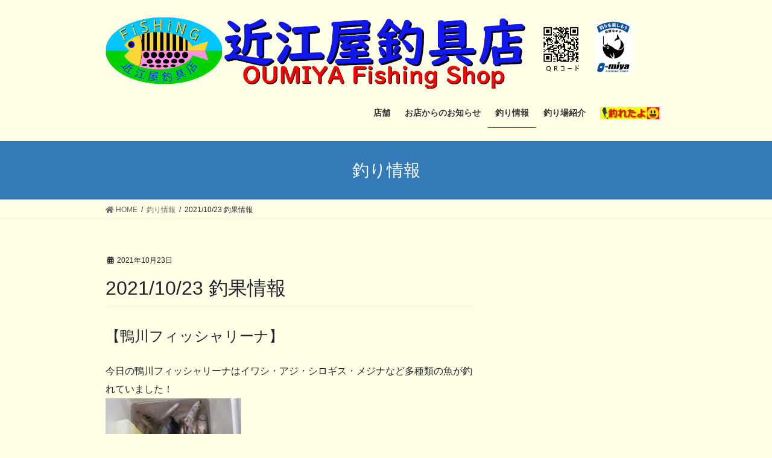

--- FILE ---
content_type: text/html; charset=utf-8
request_url: https://www.google.com/recaptcha/api2/aframe
body_size: 266
content:
<!DOCTYPE HTML><html><head><meta http-equiv="content-type" content="text/html; charset=UTF-8"></head><body><script nonce="cLJTgaOLruH3uXM9K3cU9g">/** Anti-fraud and anti-abuse applications only. See google.com/recaptcha */ try{var clients={'sodar':'https://pagead2.googlesyndication.com/pagead/sodar?'};window.addEventListener("message",function(a){try{if(a.source===window.parent){var b=JSON.parse(a.data);var c=clients[b['id']];if(c){var d=document.createElement('img');d.src=c+b['params']+'&rc='+(localStorage.getItem("rc::a")?sessionStorage.getItem("rc::b"):"");window.document.body.appendChild(d);sessionStorage.setItem("rc::e",parseInt(sessionStorage.getItem("rc::e")||0)+1);localStorage.setItem("rc::h",'1769107490542');}}}catch(b){}});window.parent.postMessage("_grecaptcha_ready", "*");}catch(b){}</script></body></html>